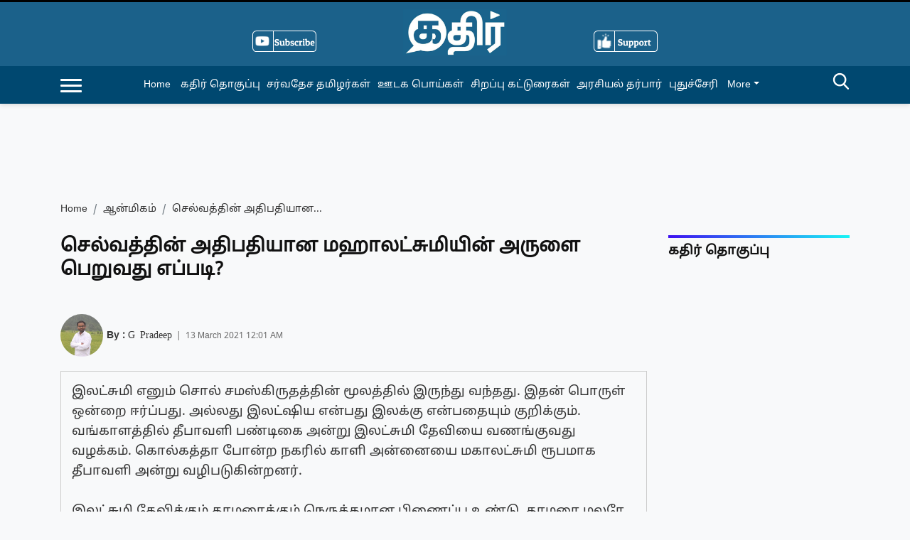

--- FILE ---
content_type: text/html; charset=utf-8
request_url: https://www.google.com/recaptcha/api2/aframe
body_size: 268
content:
<!DOCTYPE HTML><html><head><meta http-equiv="content-type" content="text/html; charset=UTF-8"></head><body><script nonce="3lKKZezYa4L8dOW9pqDDHg">/** Anti-fraud and anti-abuse applications only. See google.com/recaptcha */ try{var clients={'sodar':'https://pagead2.googlesyndication.com/pagead/sodar?'};window.addEventListener("message",function(a){try{if(a.source===window.parent){var b=JSON.parse(a.data);var c=clients[b['id']];if(c){var d=document.createElement('img');d.src=c+b['params']+'&rc='+(localStorage.getItem("rc::a")?sessionStorage.getItem("rc::b"):"");window.document.body.appendChild(d);sessionStorage.setItem("rc::e",parseInt(sessionStorage.getItem("rc::e")||0)+1);localStorage.setItem("rc::h",'1765959317887');}}}catch(b){}});window.parent.postMessage("_grecaptcha_ready", "*");}catch(b){}</script></body></html>

--- FILE ---
content_type: text/css; charset=UTF-8
request_url: https://kathir.news/styles/themesentifile.min.ba3baef7.css
body_size: 2746
content:
/*! lightslider - v1.1.6 - 2016-10-25
* https://github.com/sachinchoolur/lightslider
* Copyright (c) 2016 Sachin N; Licensed MIT *//*! lightslider - v1.1.3 - 2015-04-14
* https://github.com/sachinchoolur/lightslider
* Copyright (c) 2015 Sachin N; Licensed MIT */.lSSlideOuter{overflow:hidden;-webkit-touch-callout:none;-webkit-user-select:none;-khtml-user-select:none;-moz-user-select:none;-ms-user-select:none;user-select:none}.lightSlider:after,.lightSlider:before{content:" ";display:table}.lightSlider{overflow:hidden;margin:0}.lSSlideWrapper{max-width:100%;overflow:hidden;position:relative}.lSSlideWrapper>.lightSlider:after{clear:both}.lSSlideWrapper .lSSlide{-webkit-transform:translate(0,0);-ms-transform:translate(0,0);transform:translate(0,0);-webkit-transition:all 1s;-webkit-transition-property:-webkit-transform,height;-moz-transition-property:-moz-transform,height;transition-property:transform,height;-webkit-transition-duration:inherit!important;transition-duration:inherit!important;-webkit-transition-timing-function:inherit!important;transition-timing-function:inherit!important}.lSSlideWrapper .lSFade{position:relative}.lSSlideWrapper .lSFade>*{position:absolute!important;top:0;left:0;z-index:9;margin-right:0;width:100%}.lSSlideWrapper.usingCss .lSFade>*{opacity:0;-webkit-transition-delay:0s;transition-delay:0s;-webkit-transition-duration:inherit!important;transition-duration:inherit!important;-webkit-transition-property:opacity;transition-property:opacity;-webkit-transition-timing-function:inherit!important;transition-timing-function:inherit!important}.lSSlideWrapper .lSFade>.active{z-index:10}.lSSlideWrapper.usingCss .lSFade>.active{opacity:1}.lSSlideOuter .lSPager.lSpg{margin:10px 0 0;padding:0;text-align:center}.lSSlideOuter .lSPager.lSpg>li{cursor:pointer;display:inline-block;padding:0 5px}.lSSlideOuter .lSPager.lSpg>li a{background-color:#222;border-radius:30px;display:inline-block;height:8px;overflow:hidden;text-indent:-999em;width:8px;position:relative;z-index:99;-webkit-transition:all .5s linear 0s;transition:all .5s linear 0s}.lSSlideOuter .lSPager.lSpg>li.active a,.lSSlideOuter .lSPager.lSpg>li:hover a{background-color:#428bca}.lSSlideOuter .media{opacity:.8}.lSSlideOuter .media.active{opacity:1}.lSSlideOuter .lSPager.lSGallery{list-style:none outside none;padding-left:0;margin:0;overflow:hidden;transform:translate3d(0,0,0);-moz-transform:translate3d(0,0,0);-ms-transform:translate3d(0,0,0);-webkit-transform:translate3d(0,0,0);-o-transform:translate3d(0,0,0);-webkit-transition-property:-webkit-transform;-moz-transition-property:-moz-transform;-webkit-touch-callout:none;-webkit-user-select:none;-khtml-user-select:none;-moz-user-select:none;-ms-user-select:none;user-select:none}.lSSlideOuter .lSPager.lSGallery li{overflow:hidden;-webkit-transition:border-radius .12s linear 0s .35s linear 0s;transition:border-radius .12s linear 0s .35s linear 0s}.lSSlideOuter .lSPager.lSGallery li.active,.lSSlideOuter .lSPager.lSGallery li:hover{border-radius:5px}.lSSlideOuter .lSPager.lSGallery img{display:block;height:auto;max-width:100%}.lSSlideOuter .lSPager.lSGallery:after,.lSSlideOuter .lSPager.lSGallery:before{content:" ";display:table}.lSSlideOuter .lSPager.lSGallery:after{clear:both}.lSAction>a{width:32px;display:block;top:50%;height:32px;background-image:url(/theme_horse/images/controls.png);cursor:pointer;position:absolute;z-index:99;margin-top:-16px;opacity:.5;-webkit-transition:opacity .35s linear 0s;transition:opacity .35s linear 0s}.lSAction>a:hover{opacity:1}.lSAction>.lSPrev{background-position:0 0;left:10px}.lSAction>.lSNext{background-position:-32px 0;right:10px}.lSAction>a.disabled{pointer-events:none}.cS-hidden{height:1px;opacity:0;overflow:hidden}.lSSlideOuter.vertical{position:relative}.lSSlideOuter.vertical.noPager{padding-right:0!important}.lSSlideOuter.vertical .lSGallery{position:absolute!important;right:0;top:0}.lSSlideOuter.vertical .lightSlider>*{width:100%!important;max-width:none!important}.lSSlideOuter.vertical .lSAction>a{left:50%;margin-left:-14px;margin-top:0}.lSSlideOuter.vertical .lSAction>.lSNext{background-position:31px -31px;bottom:10px;top:auto}.lSSlideOuter.vertical .lSAction>.lSPrev{background-position:0 -31px;bottom:auto;top:10px}.lSSlideOuter.lSrtl{direction:rtl}.lSSlideOuter .lSPager,.lSSlideOuter .lightSlider{padding-left:0;list-style:none outside none}.lSSlideOuter.lSrtl .lSPager,.lSSlideOuter.lSrtl .lightSlider{padding-right:0}.lSSlideOuter .lSGallery li,.lSSlideOuter .lightSlider>*{float:left}.lSSlideOuter.lSrtl .lSGallery li,.lSSlideOuter.lSrtl .lightSlider>*{float:right!important}@-webkit-keyframes rightEnd{0%{left:0}50%{left:-15px}100%{left:0}}@keyframes rightEnd{0%{left:0}50%{left:-15px}100%{left:0}}@-webkit-keyframes topEnd{0%{top:0}50%{top:-15px}100%{top:0}}@keyframes topEnd{0%{top:0}50%{top:-15px}100%{top:0}}@-webkit-keyframes leftEnd{0%{left:0}50%{left:15px}100%{left:0}}@keyframes leftEnd{0%{left:0}50%{left:15px}100%{left:0}}@-webkit-keyframes bottomEnd{0%{bottom:0}50%{bottom:-15px}100%{bottom:0}}@keyframes bottomEnd{0%{bottom:0}50%{bottom:-15px}100%{bottom:0}}.lSSlideOuter .rightEnd{-webkit-animation:rightEnd .3s;animation:rightEnd .3s;position:relative}.lSSlideOuter .leftEnd{-webkit-animation:leftEnd .3s;animation:leftEnd .3s;position:relative}.lSSlideOuter.vertical .rightEnd{-webkit-animation:topEnd .3s;animation:topEnd .3s;position:relative}.lSSlideOuter.vertical .leftEnd{-webkit-animation:bottomEnd .3s;animation:bottomEnd .3s;position:relative}.lSSlideOuter.lSrtl .rightEnd{-webkit-animation:leftEnd .3s;animation:leftEnd .3s;position:relative}.lSSlideOuter.lSrtl .leftEnd{-webkit-animation:rightEnd .3s;animation:rightEnd .3s;position:relative}.lightSlider.lsGrab>*{cursor:-webkit-grab;cursor:-moz-grab;cursor:-o-grab;cursor:-ms-grab;cursor:grab}.lightSlider.lsGrabbing>*{cursor:move;cursor:-webkit-grabbing;cursor:-moz-grabbing;cursor:-o-grabbing;cursor:-ms-grabbing;cursor:grabbing}h2 a,h3 a,h4 a{color:#333}.article-text a,.article-text-desc a,.otherpage a{color:#333}#horoscope h4 a{font-weight:700}.article-timestamp a{color:#bbb}.sticky-logo{max-height:24px}.pagination{display:block;text-align:center;margin-bottom:20px}.pagination .page-numbers{background:#111;padding:5px 20px;color:#f8f9fa;margin:5px}.byline_full{display:inline-block;vertical-align:top}.image_author{display:inline-block}#state-nav .nav-link{text-transform:uppercase}.read-this-also-wrap{background:#eee;padding:10px}.read-this-also-wrap .read-this-also{font-size:13px;color:#070707}.article-text a:hover,.article-text-desc a:hover,.otherpage a:hover{text-decoration:none;color:#ff6400}.custom-navbar,.custom-navbar.make-sticky-on-desktop-v2.sticky{background:#c62b29}.headerv2 .custom-navbar.navbar-light .navbar-nav .nav-link{color:#fff}.headerv2 .custom-navbar.navbar-light .navbar-nav .nav-link:hover{color:#f5a518}.custom-navbar img{max-height:35px;width:auto;overflow:hidden;padding:5px 10px}.headerv2 .dropdown-menu li{position:relative}.headerv2 .dropdown-submenu li{position:relative}.headerv2 .dropdown-submenu>.dropdown-menu{top:0;left:100%;margin-top:0;margin-left:0}.headerv2 .dropdown-menu .dropdown-toggle{display:flex;margin-top:5px}.dropdown-wrap{position:relative;float:right;margin-top:-35px}.sub-menu-row-wrap{position:relative}.dropdown-more-wrap-ul{position:absolute;left:-160px;top:0}@media screen and (max-width:768px){.sticky-top.headerv2{max-height:100%;overflow:scroll}.more-dropdown .dropdown-toggle::after{position:absolute;right:5px}}.details-content-story .story p{text-align:left}.article-timestamp{font-size:.75em;color:#6d6d6d;margin-bottom:.3125em;font-weight:600}#footer-content .nav-link,address{padding-left:0;color:#dadce0;font-size:.9em}#footer-last{padding-top:.75em;padding-bottom:.75em;background:#000;color:#dadce0;font-size:.6875em}.text-right.powered-by-text a{color:#007bff}.carousel-wrapper .lSAction>span{border-radius:50px;background-color:#000}.sticky.is-sticky{z-index:9999999}.lSAction>span{width:32px;display:block;top:50%;height:32px;background-image:url(/theme_horse/images/controls.png);cursor:pointer;position:absolute;z-index:99;margin-top:-16px;opacity:.5;-webkit-transition:opacity .35s linear 0s;transition:opacity .35s linear 0s}.menu-opt{color:#fff}@media print{#main-navigation,#masterfab,.headerv2 .top-nav-links-mobile,.navbar{display:none}#ad_before_header,.mixin_wrapper{display:none!important}a:after{content:none!important}}#main-navigation{background:#082738}.row.strip_brick_full_width{background:#000;text-align:center;padding:1rem 0}.row.strip_brick_full_width a,.row.strip_brick_full_width p{color:#fff;margin-bottom:0}.row.heading_with_image_blocks .article-picture img{padding-bottom:0}.row.heading_with_image_blocks{align-items:center}.row.heading_with_image_blocks_container{padding:10px 15px}.latest_newsarea.flex_box_brick{display:flex;align-items:center}.latest_newsarea.flex_box_brick .tickercontainer{min-height:60px;padding-top:5px;margin-left:10rem}ul.newsticker a>img{aspect-ratio:5/3;object-fit:cover;margin-right:5px;max-width:70px;border-radius:0;height:auto;width:auto}.latest_newsarea.flex_box_brick ul.ticker01.news_sticker.newsticker li a{margin-right:10px}.latest_newsarea.flex_box_brick li.list_items_strip{margin-right:30px}.latest_newsarea.flex_box_brick .mask{min-height:10rem}body.zoom-active{overflow:hidden}.zoomableImage{position:relative;display:inline-block;cursor:pointer}.zoomableImage img{cursor:zoom-in;transition:transform .3s ease-in-out}.zoomableImage img.zoomed{position:relative;max-width:100%;height:auto;cursor:zoom-out}.zoomableImage.zoom-active{position:fixed;top:0;left:0;width:100vw;min-width:100vw;height:100vh;background:rgba(0,0,0,.8);z-index:999;overflow:auto;display:block}.zoomableImage.zoom-active img.zoomed{position:absolute;top:0;left:50%;transform:translateX(-50%) scale(2);width:auto;height:auto;max-width:none;max-height:none;object-fit:contain}body.zoom-active::before{content:"";position:fixed;top:0;left:0;width:100%;height:100%;background:rgba(0,0,0,.7);z-index:999;transition:opacity .3s ease-in-out;opacity:1}body:not(.zoom-active)::before{opacity:0}#closeButton{position:fixed;top:15px;right:20px;background:red;color:#fff;border:none;padding:10px 15px;cursor:pointer;font-size:18px;z-index:1002;border-radius:5px;display:none}body.zoom-active .stickynav.sticky.is-sticky{z-index:-1}body.zoom-active #closeButton{display:block}body.zoom-active #closeButton:hover{background:#ff4d4d;color:#fff}